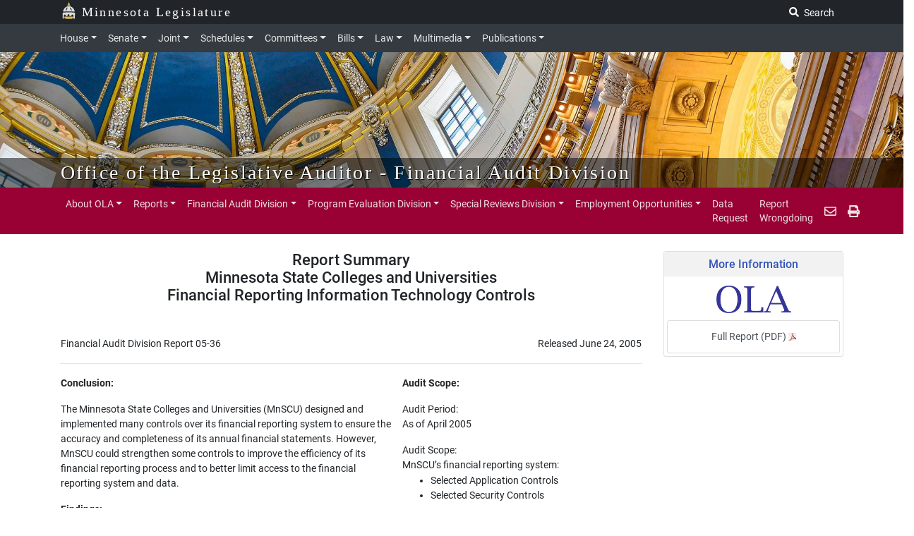

--- FILE ---
content_type: text/html; charset=UTF-8
request_url: https://www.auditor.leg.state.mn.us/fad/2005/fad05-36.htm
body_size: 8443
content:

<!DOCTYPE html>
<html lang="en">
<head>
    <title>Minnesota State Colleges and Universities</title>
    <!-- Required meta tags always come first -->
<meta charset="utf-8">
<meta content="width=device-width, initial-scale=1, shrink-to-fit=no" name="viewport">
<meta content="ie=edge" http-equiv="x-ua-compatible">
<!-- ==================================================
INSTRUCTIONS:


================================================== -->

<link href="/assets/js/jquery-ui-1.12.1.custom/jquery-ui.min.css" rel="stylesheet">
<!-- LNET compiled SASS -->
<link href="/css/app.css" rel="stylesheet">
<link href="/css/ola2.css" rel="stylesheet">
<link href="https://cdnjs.cloudflare.com/ajax/libs/font-awesome/6.5.1/css/all.min.css" rel="stylesheet">
<!-- jQuery needs to load before Bootstrap JS. -->
<script src="https://code.jquery.com/jquery-3.2.1.min.js"></script>
<script src="/assets/js/getParameterByName.js"></script>
<script src="/assets/js/calendar.js"></script>
<script src="/assets/js/navbarhelper.js"></script>
<script src="/assets/js/bootstrapWindowHelper.js"></script>
<script defer src="https://use.fontawesome.com/releases/v5.6.1/js/all.js" integrity="sha384-R5JkiUweZpJjELPWqttAYmYM1P3SNEJRM6ecTQF05pFFtxmCO+Y1CiUhvuDzgSVZ" crossorigin="anonymous"></script>
</head>  
<body class="joint"> <!-- closing tag in footer -->

    <!--skip nav for accessibility-->
    <a href="#legContainerMain" class="skip-navigation">Skip to main content</a>
    <a href="#legSubNav" class="skip-navigation">Skip to office menu</a>
    <a href="#legFooter" class="skip-navigation">Skip to footer</a>

    <div class="container-fluid"> <!-- closing tag in footer -->

        <div class="leg-brand-container bg-darkgray py-1 pl-0">
            <div class="container pl-0 pl-md-3 d-print-none">
                <img src="/images/capitol2.svg" alt="3 golden objects" height="24px" style="margin-top:-8px;opacity:0.95">
                <a id="ctl00_HyperLink1" class="leg-brand-text text-white pl-1" href="https://www.leg.mn.gov/">Minnesota Legislature</a>

                <form class="form-inline float-right ml-auto d-none d-md-block p-0">
                    <!--    <a href="https://www.leg.mn.gov/search.aspx"  class="text-white js-search-adv mr-1 text-nowrap  btn btn-darkgray btn-sm"  style="display: none;">Advanced Search</a> -->
                    <label class="sr-only" for="main-search">Search Legislature</label>
                    <input class="form-control form-control-sm align-top mr-2 js-search" id="main-search" name="search"  style="display: none;" placeholder="Search..." type="text">
                    <button class="js-search-btn btn btn-darkgray btn-sm"><i class="fas fa-search"></i><span class="p-1"> Search </span></button>
                </form>
            </div>
        </div>
    </div>

    <!-- We can change *-dark to *-house, *-senate, *-joint and add that color to variables -->
    <nav class="navbar navbar-dark bg-dark navbar-expand-lg px-0 py-1 d-block d-print-none">
        <div class="container">
            <div class="w-100 px-auto">
                <div class="col-12 position-static pl-sm-0 pl-md-3 pl-lg-0">
                    <button aria-controls="navbarNav" aria-expanded="false" aria-label="Toggle navigation" class="navbar-toggler" data-target="#top-nav" data-toggle="collapse" type="button"><span class="navbar-toggler-icon"></span></button>
                    <span class="d-lg-none pl-1 text-white leg-menu-text" data-toggle="collapse" data-target="#top-nav"> Menu</span>

                    <div class="collapse navbar-collapse py-0" id="top-nav">
                        <ul class="navbar-nav mt-2 mt-lg-0 px-2 pl-lg-0">
                            <li class="nav-item">
                                <a aria-controls="houseExternalContent" aria-expanded="false" class="nav-link dropdown-toggle pl-0" data-parent="#top-nav" data-toggle="collapse" href="#houseExternalContent">House</a>
                            </li>
                            <div class="dropdown collapse navbar-nav-collapse" id="houseExternalContent">
                                <div class="bg-dark">
                                    <div class="container px-3">
                                        <div class="row">
                                            <div class="col nav-header"><a href="https://www.house.leg.state.mn.us/">Minnesota House of Representatives</a></div>
                                        </div>
                                        <hr class="my-1 bg-secondary">
                                        <div class="row">
                                            <div class="col-12 col-sm-6 col-md-3">
                                                <!-- <h2 class="text-white">Minnesota House of Representatives</h2> -->
                                                <dl>
                                                    <dt class="text-white">House Members and Staff</dt>
                                                    <dd><a href="https://www.house.leg.state.mn.us/members/list">House Members</a></dd>
                                                    <dd><a href="https://www.house.leg.state.mn.us/members/leadership">Leadership</a></dd>
                                                    <dd><a href="https://www.house.leg.state.mn.us/hinfo/staff.asp">Staff</a></dd>
                                                    <dd><a href="https://www.house.leg.state.mn.us/has/employment.asp">Employment</a></dd>

                                                    <dd><a href="https://www.gis.lcc.mn.gov/iMaps/districts/">Who Represents Me?</a></dd>
                                                </dl>
                                            </div>
                                            <div class="col-12 col-sm-6 col-md-3">
                                                <dl>
                                                    <dt class="text-white">Committees</dt>
                                                    <dd><a href="https://www.house.leg.state.mn.us/committees">Committee List</a></dd>
                                                    <dd><a href="https://www.house.leg.state.mn.us/hinfo/leginfo/comroster.pdf">Committee Roster</a></dd>
                                                    <dd><a href="https://www.house.leg.state.mn.us/hinfo/scheduleall.asp">Upcoming Meetings</a></dd>
                                                    <dd><a href="https://www.house.leg.state.mn.us/hinfo/comgrid.pdf">Standing Committee Schedule</a></dd>
                                                    <dd><a href="https://www.house.leg.state.mn.us/Committees/minutes/list">Minutes</a></dd>
                                                    <dd><a href="https://www.leg.mn.gov/leg/deadlines">Committee Deadlines</a></dd>
                                                </dl>
                                            </div>
                                            <div class="col-12 col-sm-6 col-md-3 ">
                                                <dl>
                                                    <dt class="text-white">Offices</dt>
                                                    <dd><a href="https://www.house.leg.state.mn.us/cco/cco.asp">Chief Clerk</a></dd>
                                                    <dd><a href="https://www.house.leg.state.mn.us/fiscal/fahome.asp">Fiscal Analysis</a></dd>
                                                    <dd><a href="https://www.house.leg.state.mn.us/hrd/hrd.aspx">House Research</a></dd>
                                                    <dd><a href="https://www.house.leg.state.mn.us/hinfo/hinfo.asp">Public Information</a></dd>
                                                    <dd><a href="https://www.house.leg.state.mn.us/sergeant/sergeant.asp">Sergeant-at-Arms</a></dd>
                                                    <dd><a href="https://www.house.leg.state.mn.us/caucuses.asp">Caucuses - DFL/GOP</a></dd>
                                                </dl>
                                            </div>
                                            <div class="col-12 col-sm-6 col-md-3">
                                                <dl>
                                                    <dt class="text-white">Other Information</dt>
                                                    <dd><a href="https://www.house.leg.state.mn.us/cco/journals/journl.htm">House Journal</a></dd>
                                                    <dd><a href="https://www.house.leg.state.mn.us/cco/rules/permrule/permrule.asp">House Rules</a></dd>
                                                    <dd><a href="https://www.house.leg.state.mn.us/cco/rules/jtrule/jtrule.asp">Joint Rules</a></dd>
                                                    <dd><a href="https://www.house.leg.state.mn.us/sergeant/education.asp">Educational Programs</a></dd>
                                                    <dd><a href="https://www.house.leg.state.mn.us/members/pronunciation">Pronunciation Guide</a></dd>
                                                    <dd><a href="https://www.house.leg.state.mn.us/members/meminfo.xls">Address Spreadsheet</a></dd>
                                                </dl>
                                            </div>
                                        </div>
                                    </div>
                                </div>
                            </div>

                            <li class="nav-item">
                                <a aria-controls="senateExternalContent" aria-expanded="false" class="nav-link dropdown-toggle" data-parent="#top-nav" data-toggle="collapse" href="#senateExternalContent">Senate</a>
                            </li>
                            <div class="dropdown collapse navbar-nav-collapse" id="senateExternalContent">
                                <div class="bg-dark">
                                    <div class="container px-3">
                                        <div class="row">
                                            <div class="col nav-header"><a href="https://www.senate.mn/">Minnesota Senate</a></div>
                                        </div>
                                        <hr class="my-1 bg-secondary">
                                        <div class="row">
                                            <div class="col-12 col-sm-6 col-md-3">
                                                <!-- <h2 class="text-white">Minnesota House of Representatives</h2> -->
                                                <dl>
                                                    <dt class="text-white">Senators and Staff</dt>
                                                    <dd><a href="https://www.senate.mn/members?id=alphabetical">Senators</a></dd>
                                                    <dd><a href="https://www.senate.mn/members?id=leadership">Leadership</a></dd>
                                                    <dd><a href="https://www.senate.mn/employees/index.html">Staff</a></dd>
                                                    <dd><a href="https://minnesota-senate.breezy.hr/">Employment</a></dd>
                                                    <dd><a href="https://www.gis.lcc.mn.gov/iMaps/districts/">Who Represents Me?</a></dd>
                                                    <!-- <dd class="text-muted">Employment</dd> -->
                                                </dl>
                                            </div>
                                            <div class="col-12 col-sm-6 col-md-3">
                                                <dl>
                                                    <dt class="text-white">Committees</dt>
                                                    <dd><a href="https://www.senate.mn/committees/">Committee List</a></dd>
                                                    <dd><a href="https://www.senate.mn/committees/display_pdf_cmte_roster.php">Committee Roster</a></dd>
                                                    <dd><a href="https://www.senate.mn/schedule/senate/upcoming-all">Upcoming Meetings</a></dd>
                                                    <dd><a href="https://www.senate.mn/committees/cmte_meeting_schedule.html">Standing Committee Schedule</a></dd>
                                                    <dd><a href="https://www.leg.mn.gov/leg/deadlines">Committee Deadlines</a></dd>
                                                </dl>
                                            </div>
                                            <div class="col-12 col-sm-6 col-md-3">
                                                <dl>
                                                    <dt class="text-white">Offices</dt>
                                                    <dd><a href="https://www.senate.mn/departments/secretary/index.html">Secretary of the Senate</a></dd>
                                                    <!-- <dd><a href="https://www.senate.mn/departments/scrfa/index.html">Senate Counsel, Research &amp; Fiscal Analysis</a></dd> -->
                                                    <dd><a href="https://www.senate.mn/scrfa/home">Senate Counsel, Research &amp; Fiscal Analysis</a></dd>
                                                    <dd><a href="https://www.senate.mn/caucus/index.html">Caucuses - DFL/GOP</a></dd>
                                                </dl>
                                            </div>
                                            <div class="col-12 col-sm-6 col-md-3">
                                                <dl>
                                                    <dt class="text-white">Other Information</dt>
                                                    <dd><a href="https://www.senate.mn/journals/journal_list.html">Senate Journal</a></dd>
                                                    <dd><a href="https://www.senate.mn/rules/rules_senate.html">Senate Rules</a></dd>
                                                    <!-- <dd><a href="https://www.senate.mn/rules/rules_joint.html">Joint Rules</a></dd> -->
                                                    <dd><a href="https://www.senate.mn/rules/rules_joint.php">Joint Rules</a></dd>
                                                    <dd><a href="https://www.senate.mn/departments/secretary/info/interns/index.html">Educational Programs</a></dd>
                                                    <dd><a href="https://www.senate.mn/members/member_labels_page.html">Address Labels</a></dd>
                                                    <dd><a href="https://www.senate.mn/subscription/">Subscriptions</a></dd>

                                                </dl>
                                            </div>
                                        </div>
                                    </div>
                                </div>
                            </div>

                            <li class="nav-item">
                                <a aria-controls="jointExternalContent" aria-expanded="false" class="nav-link dropdown-toggle" data-parent="#top-nav" data-toggle="collapse" href="#jointExternalContent">Joint</a>
                            </li>
                            <div class="dropdown collapse navbar-nav-collapse" id="jointExternalContent">
                                <div class="bg-dark">
                                    <div class="container px-3">
                                        <div class="row">
                                            <div class="col nav-header"><a href="https://www.commissions.leg.state.mn.us/">Joint Departments, Offices, and Commissions</a></div>
                                        </div>
                                        <hr class="my-1 bg-secondary">
                                        <div class="row">
                                            <!-- <div class="col"></div> -->
                                            <div class="col-12 col-sm-4">
                                                <!-- <h2 class="text-white">Minnesota House of Representatives</h2> -->
                                                <dl>
                                                    <dt class="text-white">Joint Legislative Offices</dt>
                                                    <dd><a href="https://www.revisor.mn.gov/">Revisor of Statutes</a></dd>
                                                    <dd><a href="https://www.lrl.mn.gov/">Legislative Reference Library</a></dd>
                                                    <dd><a href="https://www.auditor.leg.state.mn.us/">Office of the Legislative Auditor</a></dd>
                                                    <dd><a href="https://www.lbo.mn.gov/">Legislative Budget Office</a></dd>
                                                </dl>
                                            </div>
                                            <div class="col-12 col-sm-4">
                                                <dl  class="mb-0">
                                                    <dt class="text-white">Commissions</dt>
                                                    <dd><a href="https://www.lcc.mn.gov/">Legislative Coordinating Commission (LCC)</a></dd>
                                                    <dd><a href="https://www.lccmr.mn.gov/">Legislative-Citizen Commission on MN Resources (LCCMR)</a></dd>

                                                </dl>
                                            </div>
                                            <div class="col-12 col-sm-4">
                                                <dl>

                                                    <dd class="mt-md-4"><a href="https://www.lcpr.mn.gov/">Legislative Commission on Pensions &amp; Retirement (LCPR)</a></dd>
                                                    <dd><a href="https://www.lsohc.mn.gov/">Lessard-Sams Outdoor Heritage Council</a></dd>
                                                    <dd><a href="https://www.legacy.mn.gov/">Legacy Amendment</a></dd>
                                                    <dd><a href="https://www.commissions.leg.state.mn.us/">More...</a></dd>
                                                </dl>
                                            </div>
                                        </div>
                                    </div>
                                </div>
                            </div>

                            <li class="nav-item">
                                <a aria-controls="schedulesExternalContent" aria-expanded="false" class="nav-link dropdown-toggle" data-parent="#top-nav" data-toggle="collapse" href="#schedulesExternalContent">Schedules</a>
                            </li>
                            <div class="dropdown collapse navbar-nav-collapse" id="schedulesExternalContent">
                                <div class="bg-dark">
                                    <div class="container px-3">
                                        <div class="row">
                                            <div class="col nav-header"><a href="https://www.leg.mn.gov/leg/schedules">Schedules, Calendars, and Legislative Business</a></div>
                                        </div>
                                        <hr class="my-1 bg-secondary">
                                        <div class="row">

                                            <div class="col-12 col-sm-4">
                                                <!-- <h2 class="text-white">Minnesota House of Representatives</h2> -->
                                                <dl>
                                                    <dt class="text-white">House</dt>
                                                    <dd><a href="https://www.house.leg.state.mn.us/hinfo/hinfosched.asp">House Schedules</a></dd>
                                                    <dd><a href="https://www.house.leg.state.mn.us/cco/orders/orders.htm">Order of Business</a></dd>
                                                    <dd><a href="https://www.house.leg.state.mn.us/cco/calendar.asp">Calendar for the Day</a></dd>
                                                    <dd><a href="https://www.house.leg.state.mn.us/cco/calendarsup.asp">Supplemental Calendar for the Day</a></dd>
                                                    <dd><a href="https://www.house.leg.state.mn.us/cco/fiscal.asp">Fiscal Calendar</a></dd>
                                                </dl>
                                            </div>
                                            <div class="col-12 col-sm-4">
                                                <dl>
                                                    <dt class="text-white">Senate</dt>
                                                    <dd><a href="https://www.senate.mn/schedule/senate/upcoming-all">Senate Schedules</a></dd>
                                                    <dd><a href="https://www.senate.mn/orders/index.html">Order of Business</a></dd>
                                                    <dd><a href="https://www.senate.mn/orders/calendar.html">Senate Calendar</a></dd>
                                                    <dd><a href="https://www.senate.mn/orders/go.html">General Orders of the Day</a></dd>
                                                </dl>
                                            </div>
                                            <div class="col-12 col-sm-4">
                                                <dl>
                                                    <dt class="text-white">Joint</dt>
                                                    <!-- <dd><a href="https://www.leg.mn.gov/calendarday">Combined Upcoming Meetings</a></dd> -->
                                                    <dd><a href="https://www.leg.mn.gov/cal?type=all">Combined Upcoming Meetings</a></dd>
                                                    <dd><a href="https://www.house.leg.state.mn.us/htv/htv.asp">Broadcast TV Schedule</a></dd>
                                                    <dd><a href="https://www.leg.mn.gov/leg/deadlines">Committee Deadlines</a></dd>
                                                </dl>
                                            </div>
                                        </div>
                                    </div>
                                </div>
                            </div>

                            <li class="nav-item">
                                <a aria-controls="committeesExternalContent" aria-expanded="false" class="nav-link dropdown-toggle" data-parent="#top-nav" data-toggle="collapse" href="#committeesExternalContent">Committees</a>
                            </li>
                            <div class="dropdown collapse navbar-nav-collapse" id="committeesExternalContent">
                                <div class="bg-dark">
                                    <div class="container px-3">
                                        <div class="row">
                                            <div class="col nav-header"><a href="https://www.leg.mn.gov/leg/committees">Legislative Committees</a></div>
                                        </div>
                                        <hr class="my-1 bg-secondary">
                                        <div class="row">
                                            <div class="col-12 col-sm-4">
                                                <!-- <h2 class="text-white">Minnesota House of Representatives</h2> -->
                                                <dl>
                                                    <dt class="text-white">House</dt>
                                                    <dd>
                                                        <a href="https://www.house.leg.state.mn.us/committees">Committee List</a>
                                                    </dd>
                                                    <dd>
                                                        <a href="https://www.house.leg.state.mn.us/hinfo/leginfo/comroster.pdf">Committee Roster</a>
                                                    </dd>
                                                    <dd>
                                                        <a href="https://www.house.leg.state.mn.us/hinfo/scheduleall.asp">Upcoming Meetings</a>
                                                    </dd>
                                                    <dd>
                                                        <a href="https://www.house.leg.state.mn.us/hinfo/comgrid.pdf">Standing Committee Schedule</a>
                                                    </dd>
                                                    <dd>
                                                        <a href="https://www.house.leg.state.mn.us/Committees/minutes/list">Minutes</a>
                                                    </dd>
                                                </dl>
                                            </div>
                                            <div class="col-12 col-sm-4">
                                                <dl>
                                                    <dt class="text-white">Senate</dt>
                                                    <dd>
                                                        <a href="https://www.senate.mn/committees/">Committee List</a>
                                                    </dd>
                                                    <dd>
                                                        <a href="https://www.senate.mn/committees/2019-2020/info/comlegal.pdf">Committee Roster</a>
                                                    </dd>
                                                    <dd>
                                                        <a href="https://www.leg.mn.gov/cal?type=all">Upcoming Meetings</a>
                                                    </dd>
                                                    <dd>
                                                        <a href="https://www.senate.mn/committees/cmte_meeting_schedule.html">Standing Committee Schedule</a>
                                                    </dd>
                                                </dl>
                                            </div>
                                            <div class="col-12 col-sm-4">
                                                <dl>
                                                    <dt class="text-white">Joint</dt>
                                                    <dd>
                                                        <a href="https://www.commissions.leg.state.mn.us/">Joint Committees &amp; Task Forces</a>
                                                    </dd>
                                                    <dd>
                                                        <a href="https://www.leg.mn.gov/leg/deadlines">Committee Deadlines</a>
                                                    </dd>
                                                    <dd>
                                                        <a href="https://www.leg.mn.gov/leg/cc/">Bills In Conference Committee</a>
                                                    </dd>
                                                    <dd>
                                                        <a href="https://www.revisor.mn.gov/side_by_sides/">Side by Side Comparisons</a>
                                                    </dd>
                                                </dl>
                                            </div>
                                        </div>
                                    </div>
                                </div>
                            </div>

                            <li class="nav-item">
                                <a aria-controls="billsExternalContent" aria-expanded="false" class="nav-link dropdown-toggle" data-parent="#top-nav" data-toggle="collapse" href="#billsExternalContent">Bills</a>
                            </li>
                            <div class="dropdown collapse navbar-nav-collapse" id="billsExternalContent">
                                <div class="bg-dark">
                                    <div class="container px-3">
                                        <div class="row">
                                            <div class="col nav-header"><a href="https://www.leg.mn.gov/leg/legis">Bills</a></div>
                                        </div>
                                        <hr class="my-1 bg-secondary">
                                        <div class="row">
                                            <div class="col-12 col-sm-4">
                                                <!-- <h2 class="text-white">Minnesota House of Representatives</h2> -->
                                                <dl>
                                                    <dt class="text-white">House</dt>
                                                    <dd><a href="https://www.revisor.mn.gov/bills/status_search.php?body=House">Bill Search &amp; Status (House)</a></dd>
                                                    <dd><a href="https://www.house.leg.state.mn.us/cco/introductions.asp">Bill Introductions</a></dd>
                                                    <dd class="text-white">Summaries: <a href="https://www.house.leg.state.mn.us/hrd/billsum.aspx">Bill</a> | <a href="https://www.house.leg.state.mn.us/hrd/actsum.aspx">Act</a></dd>
                                                    <dd><a href="https://www.house.leg.state.mn.us/fiscal/tracking.asp">Fiscal Tracking Sheets</a></dd>
                                                </dl>
                                            </div>
                                            <div class="col-12 col-sm-4">
                                                <dl>
                                                    <dt class="text-white">Senate</dt>
                                                    <dd><a href="https://www.revisor.mn.gov/bills/status_search.php?body=Senate">Bill Search &amp; Status (Senate)</a></dd>
                                                    <dd><a href="https://www.senate.mn/orders/intros/intro_list_from_db.html">Bill Introductions</a></dd>
                                                    <dd class="text-white">Summaries: <a href="https://www.senate.mn/summaries/bill/">Bill</a> |
                                                        <a href="https://www.senate.mn/departments/scr/billsumm/act_summaries.html">Act</a></dd>
                                                    <dd><a href="https://www.senate.mn/departments/fiscalpol/tracking/index.php">Fiscal Tracking Sheets</a></dd>
                                                </dl>
                                            </div>
                                            <div class="col-12 col-sm-4">
                                                <dl>
                                                    <dt class="text-white">Joint</dt>
                                                    <dd><a href="https://www.leg.mn.gov/leg/legis">Bill Search &amp; Status</a></dd>
                                                    <dd><a href="https://www.house.leg.state.mn.us/leg/billsublogin.asp">MyBills</a></dd>
                                                    <dd><a href="https://www.revisor.mn.gov/side_by_sides/">Side by Side Comparisons</a></dd>
                                                    <dd><a href="https://www.leg.mn.gov/leg/cc/">Bills In Conference Committee</a></dd>
                                                    <dd><a href="https://www.lrl.mn.gov/vetoes/vetodetails">Vetoes</a></dd>
                                                    <dd><a href="https://www.revisor.mn.gov/laws/current/">Current Session Laws</a></dd>
                                                </dl>
                                            </div>
                                        </div>
                                    </div>
                                </div>
                            </div>

                            <li class="nav-item">
                                <a aria-controls="lawExternalContent" aria-expanded="false" class="nav-link dropdown-toggle" data-parent="#top-nav" data-toggle="collapse" href="#lawExternalContent">Law</a>
                            </li>
                            <div class="dropdown collapse navbar-nav-collapse" id="lawExternalContent">
                                <div class="bg-dark">
                                    <div class="container px-3">
                                        <div class="row">
                                            <div class="col nav-header"><a href="https://www.revisor.mn.gov/pubs/">Statutes, Laws, and Rules</a></div>
                                        </div>
                                        <hr class="my-1 bg-secondary">
                                        <div class="row">
                                            <div class="col-12 col-sm-6 col-md-3">
                                                <!-- <h2 class="text-white">Minnesota House of Representatives</h2> -->
                                                <dl>
                                                    <dt class="text-white">Statutes</dt>

                                                    <dd><a href="https://www.revisor.mn.gov/search/?search=all&amp;stat=1&amp;laws=1&amp;rule=1&amp;court=1">Keyword Search</a>
                                                    </dd>
                                                    <dd><a href="https://www.revisor.mn.gov/statutes/">Current Statutes</a>
                                                    </dd>
                                                    <dd><a href="https://www.revisor.mn.gov/index/statute/">Statutes by Topic (Index)</a>
                                                    </dd>
                                                    <dd><a href="https://www.revisor.mn.gov/statutes/archive">Statutes Archive</a>
                                                    </dd>
                                                </dl>
                                            </div>
                                            <div class="col-12 col-sm-6 col-md-3">
                                                <dl>
                                                    <dt class="text-white">Session Laws</dt>
                                                    <dd><a href="https://www.revisor.mn.gov/search/?search=all&amp;stat=0&amp;laws=1&amp;rule=0&amp;court=0">Keyword Search</a></dd>
                                                    <dd><a href="https://www.revisor.mn.gov/laws/current/">Current Session Laws</a></dd>
                                                    <dd><a href="https://www.revisor.mn.gov/index/laws/">Session Laws by Topic (Index)</a></dd>
                                                    <dd><a href="https://www.revisor.mn.gov/laws/">Session Laws Archive</a></dd>
                                                    <dd><a href="https://www.revisor.mn.gov/laws/table1/">Session Laws Changed (Table 1)</a></dd>
                                                    <dd><a href="https://www.revisor.mn.gov/statutes/table2">Statutes Changed (Table 2)</a></dd>
                                                </dl>
                                            </div>
                                            <div class="col-12 col-sm-6 col-md-3">
                                                <dl>
                                                    <dt class="text-white">Administrative Rules</dt>
                                                    <dd><a href="https://www.revisor.mn.gov/search/?search=all&amp;stat=0&amp;laws=0&amp;rule=1&amp;court=0">Keyword Search</a></dd>
                                                    <dd><a href="https://www.revisor.mn.gov/rules/">Current Rules</a></dd>
                                                    <dd><a href="https://www.revisor.mn.gov/index/rule/">Rules by Topic (Index)</a></dd>
                                                    <dd><a href="https://www.revisor.mn.gov/rules/archive/">Rules Archive</a></dd>
                                                    <dd><a href="https://www.revisor.mn.gov/rules/status/">Minnesota Rule Status</a></dd>
                                                    <dd><a href="https://www.revisor.mn.gov/state_register/">State Register</a></dd>
                                                </dl>
                                            </div>
                                            <div class="col-12 col-sm-6 col-md-3">
                                                <dl>
                                                    <dt class="text-white">Other Legal Materials</dt>
                                                    <dd><a href="https://www.revisor.mn.gov/constitution/">Minnesota Constitution</a></dd>
                                                    <dd><a href="https://www.lrl.mn.gov/mngov/constitutionalamendments">State Constitutional Amendments</a></dd>
                                                    <dd><a href="https://www.revisor.mn.gov/court_rules/">Court Rules</a></dd>
                                                </dl>
                                            </div>
                                        </div>
                                    </div>
                                </div>
                            </div>

                            <li class="nav-item">
                                <a aria-controls="multimediaExternalContent" aria-expanded="false" class="nav-link dropdown-toggle" data-parent="#top-nav" data-toggle="collapse" href="#multimediaExternalContent">Multimedia</a>
                            </li>
                            <div class="dropdown collapse navbar-nav-collapse" id="multimediaExternalContent">
                                <div class="bg-dark">
                                    <div class="container px-3">
                                        <div class="row">
                                            <div class="col nav-header"><a href="https://www.leg.mn.gov/leg/multimedia">Multimedia — Audio, Video, Broadcast TV, News, & Photos</a></div>
                                        </div>
                                        <hr class="my-1 bg-secondary">
                                        <div class="row">
                                            <div class="col-12 col-sm-4">
                                                <!-- <h2 class="text-white">Minnesota House of Representatives</h2> -->
                                                <dl>
                                                    <dt class="text-white">House</dt>
                                                    <dd><a href="https://www.house.leg.state.mn.us/live/1">Live Video</a> <span class="text-white">/</span> <a href="https://www.leg.mn.gov/leg/multimedia">Audio</a></dd>
                                                    <dd><a href="https://www.house.leg.state.mn.us/htv/schedule.asp">Webcast Schedule</a></dd>
                                                    <dd><a href="https://www.house.leg.state.mn.us/audio/default.asp">Audio &amp; Video Archives</a></dd>
                                                    <!-- <dd><a href="https://www.house.leg.state.mn.us/hinfo/sdaily.asp">Session Daily</a></dd> -->
                                                    <dd><a href="https://www.house.leg.state.mn.us/sessiondaily">Session Daily</a></dd>
                                                    <dd><a href="https://www.house.leg.state.mn.us/hinfo/images.asp">Photos</a></dd>
                                                </dl>
                                            </div>
                                            <div class="col-12 col-sm-4">
                                                <dl>
                                                    <dt class="text-white">Senate</dt>
                                                    <dd><a href=https://www.youtube.com/MnSenateMedia>Live Video</a> <span class="text-white">/</span> <a href=https://www.senate.mn/media/media_coming_up.php#live-audio>Audio</a></dd>
                                                    <dd><a href=https://www.senate.mn/media/media_coming_up.html>Webcast Schedule</a></dd>
                                                    <dd><a href=https://www.lrl.mn.gov/media/>Audio & Video Archives</a></dd>
                                                    <dd><a href=https://www.senate.mn/media/index.php>Senate Media Services</a></dd>
                                                    <dd><a href=https://www.senate.mn/media-gallery/>Photos</a></dd>
                                                </dl>
                                            </div>
                                            <div class="col-12 col-sm-4">
                                                <dl>
                                                    <dt class="text-white">Other Multimedia</dt>
                                                    <dd><a href="https://www.leg.mn.gov/leg/multimedia">Combined Media Page</a></dd>
                                                    <dd><a href="https://www.lrl.mn.gov/media">Legislative Media Archive</a></dd>
                                                    <dd><a href="https://www.house.leg.state.mn.us/htv/htv.asp">Broadcast TV Schedule</a></dd>
                                                    <dd><a href="https://www.commissions.leg.state.mn.us/meetings-all.htm">Commission Audio/Video</a></dd>
                                                </dl>
                                            </div>
                                        </div>
                                    </div>
                                </div>
                            </div>

                            <li class="nav-item">
                                <a aria-controls="publicationsExternalContent" aria-expanded="false" class="nav-link dropdown-toggle" data-parent="#top-nav" data-toggle="collapse" href="#publicationsExternalContent">Publications</a>
                            </li>
                            <div class="dropdown collapse navbar-nav-collapse" id="publicationsExternalContent">
                                <div class="bg-dark">
                                    <div class="container px-3">
                                        <div class="row">
                                            <div class="col nav-header"><a href="https://www.leg.mn.gov/leg/publicat">Legislative Research, Reports & Information</a></div>
                                        </div>
                                        <hr class="my-1 bg-secondary">
                                        <div class="row">
                                            <div class="col-12 col-sm-6 col-md-3">
                                                <!-- <h2 class="text-white">Minnesota House of Representatives</h2> -->
                                                <dl>
                                                    <dt class="text-white">Office Research &amp; Reports</dt>
                                                    <dd><a href="https://www.house.leg.state.mn.us/fiscal/fahome.asp">House Fiscal Analysis</a></dd>
                                                    <dd><a href="https://www.house.leg.state.mn.us/hrd/publications.aspx">House Research</a></dd>
                                                    <dd><a href="https://www.senate.mn/scrfa/publications/">Senate Counsel Publications</a></dd>
                                                    <dd><a href="https://www.auditor.leg.state.mn.us/allreports.htm">Legislative Auditor</a></dd>
                                                    <dd><a href="https://www.revisor.mn.gov/office/publications">Revisor Publications</a></dd>
                                                    <dd><a href="https://www.lrl.mn.gov/">Legislative Reference Library</a></dd>
                                                </dl>
                                            </div>
                                            <div class="col-12 col-sm-6 col-md-3">
                                                <dl>
                                                    <dt class="text-white">News</dt>
                                                    <dd><a href="https://www.house.leg.state.mn.us/hinfo/sdaily.asp">House Session Daily</a></dd>
                                                    <dd><a href="https://www.senate.mn/media/index.html">Senate Media Services</a></dd>
                                                    <dd><a href="https://www.house.leg.state.mn.us/hinfo/leginfo/memroster.pdf">Legislators Roster</a></dd>
                                                    <dd><a href="https://www.house.mn/hinfo/leginfo/elecdir.htm">Election Directory</a></dd>
                                                    <dd><a href="https://www.senate.mn/publications/">Senate Information</a></dd>

                                                </dl>
                                            </div>
                                            <div class="col-12 col-sm-6 col-md-3">
                                                <dl>
                                                    <dt class="text-white">Legislative History</dt>
                                                    <dd><a href="https://www.lrl.mn.gov/leg/history/histstep">Legislative History Guide</a></dd>
                                                    <dd><a href="https://www.lrl.mn.gov/legdb/">Legislators Past &amp; Present</a></dd>
                                                    <dd><a href="https://www.house.leg.state.mn.us/cco/journals/journl.htm">House Journal</a></dd>
                                                    <dd><a href="https://www.senate.mn/journals/journal_list.html">Senate Journal</a></dd>
                                                    <dd><a href="https://www.lrl.mn.gov/timecapsule/">Legislative Time Capsule</a></dd>
                                                    <dd><a href="https://www.lrl.mn.gov/vetoes/vetoes">Vetoes</a></dd>
                                                </dl>
                                            </div>
                                            <div class="col-12 col-sm-6 col-md-3">
                                                <dl>
                                                    <dt class="text-white">Notable Documents</dt>
                                                    <dd><a href="https://www.senate.mn/departments/scr/report/index.html">Fiscal Review</a></dd>
                                                    <dd><a href="https://www.lrl.mn.gov/guides/">Minnesota Issues Guides</a></dd>
                                                    <dd><a href="https://www.house.leg.state.mn.us/newlaws/">New Laws</a></dd>
                                                    <dd><a href="https://www.lrl.mn.gov/booksreports">Books &amp; reports</a></dd>
                                                </dl>
                                            </div>
                                        </div>
                                    </div>
                                </div>
                            </div>
                        </ul>                       
                    </div>
                </div>
            </div>
        </div>
    </nav>
    <div class="leg-banner img-senate  d-print-none">
        <div class="position-relative h-100">
            <div class="leg-title-container pl-0">
                <div class="container pl-sm-0 pl-md-3">
                   
                   <a class="leg-title-text text-white" href="/" id="leg-title-text" style="">Office of the Legislative Auditor - Financial Audit Division</a><br>

                </div>
            </div>
        </div>
    </div>
    <h1 class="d-none d-print-block text-center" href="/" id="leg-title-text" style="">Office of the Legislative Auditor - Financial Audit Division</h1>
    <nav id="legSubNav" class="navbar navbar-expand-md navbar-joint bg-joint  d-print-none">
    <div class="container">
        <div class="d-block ml-0">
            <button aria-controls="navbarNav" aria-expanded="false" aria-label="Toggle navigation" class="navbar-toggler" data-target="#navbarNav" data-toggle="collapse" type="button"><span class="navbar-toggler-icon"></span></button>
            <span class="d-md-none pl-1 text-white" data-toggle="collapse" data-target="#navbarNav">OLA Menu</span>
        </div>
        <div class="collapse navbar-collapse" id="navbarNav">
            <ul class="navbar-nav px-2 px-md-0">
                <li class="nav-item dropdown">
                    <a aria-expanded="false" aria-haspopup="true" class="nav-link dropdown-toggle" data-toggle="dropdown" href="#" id="aboutDropdown">About OLA</a>
                    <div aria-labelledby="reportsDropdown" class="dropdown-menu">
                        <a class="dropdown-item" href="/mission.htm">Mission</a>
                        <a class="dropdown-item" href="/g-hist.htm">History</a>
                        <a class="dropdown-item" href="/org.htm">Organization</a>
                        <a class="dropdown-item" href="/juris.htm">Jurisdiction</a>
                        <a class="dropdown-item" href="/statu.htm">Authority</a>
                        <a class="dropdown-item" href="/ext.htm">OLA Accountability</a>
                        <a class="dropdown-item" href="/olaprofile.htm">Overview</a>
                        <a class="dropdown-item" href="/lac.htm">Audit Commission</a>
                        <a class="dropdown-item" href="/olapolicies.htm">Audit Commission Policies</a>
                        <a class="dropdown-item" href="/minutes.htm">Audit Commission Minutes</a>
                    </div>
                </li>
                <li class="nav-item dropdown">
                    <a aria-expanded="false" aria-haspopup="true" class="nav-link dropdown-toggle" data-toggle="dropdown" href="#" id="reportsDropdown">Reports</a>
                    <div aria-labelledby="reportsDropdown" class="dropdown-menu">
                        <a class="dropdown-item" href="/fad/fadreports.htm">Financial Audit Reports</a>
                        <a class="dropdown-item" href="/ped/pedreports.htm">Program Evaluation Reports</a>
                        <a class="dropdown-item" href="/sreview/sreviewreports.htm">Special Review Reports</a>
                    </div>
                </li>

                <li class="nav-item dropdown">
                    <a aria-expanded="false" aria-haspopup="true" class="nav-link dropdown-toggle" data-toggle="dropdown" href="#" id="faDropdown">Financial Audit Division</a>
                    <div aria-labelledby="faDropdown" class="dropdown-menu">
                        <a class="dropdown-item" href="/fad/fadreports.htm">Reports</a>
                        <a class="dropdown-item" href="/fad/updates.htm">Performance Audit Updates</a>
                        <a class="dropdown-item" href="/fad/aipfad.htm">Works in Progress</a>
                        <a class="dropdown-item" href="/hotline.htm">Suggest an Audit</a>        
                        <a class="dropdown-item" href="/ext.htm">Peer Review Report</a>
                        <a class="dropdown-item" href="/fad/fadbgd.htm">Background</a>          
                    </div>
                </li>

                <li class="nav-item dropdown">
                    <a aria-expanded="false" aria-haspopup="true" class="nav-link dropdown-toggle" data-toggle="dropdown" href="#" id="peDropdown">Program Evaluation Division</a>
                    <div aria-labelledby="peDropdown" class="dropdown-menu">
                        <a class="dropdown-item" href="/ped/pedreports.htm">Reports</a>
                        <a class="dropdown-item" href="/reportfeedback.htm">Report Feedback</a>
                        <a class="dropdown-item" href="/ped/updates.htm">Evaluation Updates</a>
                        <a class="dropdown-item" href="/ped/ped4.htm">Works in Progress</a>
                        <a class="dropdown-item"  href="/ped/topsel2.htm">Topic Selection</a>
                        <a class="dropdown-item" href="/hotline2.htm">Suggest an Evaluation</a>    
                        <a class="dropdown-item"  href="/ped/guide.htm">Guide for Agencies</a>		
                        <a class="dropdown-item" href="/ped/resmeth.htm">Background</a>  
                    </div>
                </li>
                <li class="nav-item dropdown">
                    <a aria-expanded="false" aria-haspopup="true" class="nav-link dropdown-toggle" data-toggle="dropdown" href="#" id="srDropdown">Special Reviews Division</a>
                    <div aria-labelledby="srDropdown" class="dropdown-menu">
                        <a class="dropdown-item" href="/sreview/sreviewreports.htm">Reports</a>
                        <a class="dropdown-item" href="/sreview/aboutreviews.htm">About Special Reviews</a>
                        <a class="dropdown-item"  href="/sreview/works.htm">Works in Progress</a>
                    </div>
                </li>
                <li class="nav-item dropdown">
                    <a aria-expanded="false" aria-haspopup="true" class="nav-link dropdown-toggle" data-toggle="dropdown" href="#" id="empDropdown">Employment Opportunities</a>
                    <div aria-labelledby="empDropdown" class="dropdown-menu">
                        <a class="dropdown-item" href="/employ.htm">Employment Opportunities</a>
                        <a class="dropdown-item" href="/employ-student-worker.htm">Student Worker Opportunities</a>
                    </div>
                </li>
                <li class="nav-item">
                    <a class="nav-link" href="/access.htm">Data Request</a>
                </li>
                <li class="nav-item">
                    <a class="nav-link" href="/reporting.htm">Report Wrongdoing</a>
                </li>
            </ul>
            <ul class="navbar-nav ml-auto d-flex flex-row">
                <li class="nav-item" data-toggle="tooltip" data-placement="bottom" title="Email">
                    <a  aria-label="email staff" class="nav-link test" href="mailto:legislative.auditor@state.mn.us"><i class="far fa-lg fa-envelope"></i></a>
                </li>
                <li class="nav-item" data-toggle="tooltip" data-placement="bottom" title="Print">
                    <a  aria-label="print page pr-1" class="nav-link" href="javascript:window.print();"><i class="fas fa-lg fa-print"></i></a>
                </li>
            </ul>
        </div>
    </div>
</nav>      

<!-- BEDIN MAIN CONTENT SECTION -->       

  <div id="legContainerMain" class="container leg-content py-4"><!-- added -->
          <div class="row">

<div class="col-sm-12 col-md-10 col-lg-9">
      <h2 class="text-center">Report Summary<br />
        Minnesota State Colleges and Universities<br />
      Financial Reporting Information Technology Controls</h2>
<p>&nbsp;</p>
<table class="wide">
                     <tr>
                        <td class="align-top">Financial Audit Division Report 05-36</td>
          <td class="right">Released June 24, 2005</td>
        </tr>
      </table>
      <hr />
     
         <table class="wide">
                     <tr>
                        <td class="align-top"><p><strong>Conclusion:</strong>
              <p> The Minnesota State Colleges and Universities (MnSCU) designed and implemented many controls over its financial reporting system to ensure the accuracy and completeness of its annual financial statements. However, MnSCU could strengthen some controls to improve the efficiency of its financial reporting process and to better limit access to the financial reporting system and data. </p>
              <p><strong>Findings:</strong></p>
             <ul class="fadbul">
                <li>MnSCU did not have a formal process to verify the initial entry of data summarized from its main accounting system. </li>
                
                <li>MnSCU&rsquo;s financial reporting system lacked some automated edits to prevent certain data entry errors.</li>
                
                <li>MnSCU did not actively monitor its list of accounts for errors or inconsistencies.</li>
                
                <li>MnSCU lacked strong password controls for its financial reporting system.</li>
                
                <li>Some individuals had more access to data and system resources than was necessary.</li>
              </ul>
              <table class="border">
                <tr>
                  <td><em>The audit report contained 5 audit findings relating to internal control over MnSCU&rsquo;s financial reporting system. </em></td>
                </tr>
              </table></td>
            <td>&nbsp;&nbsp;  </td> <td class="align-top"><p><strong>Audit Scope:</strong>
              <p>Audit Period:<br />
              As of April 2005</p>
              Audit Scope: <br />
              MnSCU&rsquo;s financial reporting system:
             <ul class="fadsum">
                <li>Selected Application Controls</li>
                <li>Selected Security Controls </li>
              </ul>
              <hr />
              <strong>Background:</strong>
              <p>This information technology audit assessed the adequacy of specific controls in MnSCU&rsquo;s computerized financial reporting system. MnSCU implemented a financial reporting system to assist with preparing consolidated and individual financial reports for its colleges and universities.</p>
              <p>For the fiscal year ending June 30, 2004, MnSCU published a consolidated financial report for its 32 institutions. It also issued separate financial reports for 12 institutions. External audits of these financial reports resulted in unqualified audit opinions.</p></td>
          </tr>
        </table></div><!--SIDE BAR-->
          <div class="col-sm-12 col-md-2 col-lg-3"> <!-- right col -->
              <div class="card text-center calendar mb-3">
                  <h4 class="card-title text-senate bg-light p-2">More Information</h4>
                  <div class="card-body">
                      <div class="list-group mt-1">
                         <a class="list-group-item list-group-item-action" href="/fad/pdf/fad0536.pdf">Full Report (PDF) <img class="pdf" src="/images/pdf.png" alt="PDF Icon"></a>  </div>
                  </div>
              </div>
          </div>
          <!-- END SIDE BAR-->
   
    </div>   
    </div>
      <div id="legFooter" class="leg-footer d-print-none">
        <footer class="footer bg-light">
          <div class="container">
            <div class="row pt-3 px-4">            
             
             
               
              <div class="col-sm-6 col-md-3">
                <h5 class="title-widget text-left">General Contact</h5>
                <ul class="list-unstyled clear-margins">  
                  <!-- <li><a href="tel:651-296-4708"><i class="fa-solid fa-phone"></i> (651) 296-4708</a> or <a href="mailto:Legislative.Auditor@state.mn.us"><i class="fa-regular fa-envelope"></i> Email</a></li> -->
                  <li><a href="tel:651-296-4708">(651) 296-4708</a> or <a href="mailto:Legislative.Auditor@state.mn.us">Email</a></li>
					<!-- <li><a href="https://mn.gov/admin/about/contact-us/cob-location.jsp"><i class="fa-solid fa-map"></i> Map and Directions</a></li> -->
					<li><a href="https://mn.gov/admin/about/contact-us/cob-location.jsp">Map and Directions</a></li>
                    <li><a href="/webpol.htm">Website Policies</a></li>
                  <li class="mt-2"><a href="/stff.htm">Staff Contacts</a></li>
                  <li>&nbsp;</li>
                  <li>&nbsp;</li>                        
                </ul>
              </div>
              
              <div class="col-sm-6 col-md-3">
                <h5 class="title-widget">Get Connected</h5>
                <ul class="list-unstyled clear-margins">
                  <li><a href="/email.htm">Sign-up for Report Release Notifications</a></li>
                  
                   <li><a href="https://www.YouTube.com/channel/UCfJyhBZqT52JZCkoWmgtO8w"><i class="fa-brands fa-youtube"></i> YouTube Channel</a></li>
                   <li><a href="https://www.youtube.com/channel/UCfJyhBZqT52JZCkoWmgtO8w/live"><i class="fa-brands fa-square-youtube"></i> YouTube Live</a></li>
                  <!-- <li id="x-logo.svg" data-toggle="tooltip" data-placement="bottom" title="X (formerly Twitter")"><a href="https://twitter.com/MNLegAud" aria-label="X (formerly Twitter)">X (formerly Twitter)</a></li> -->
                  <li><a aria-label="MN Legislative Auditor X" title="X" data-placement="bottom" data-toggle="tooltip" href="https://twitter.com/MNLegAud"><i class="fa-brands fa-x-twitter"></i> @MNLegAud</a></li>
                  
                </ul>
				</div>
                 <div class="col-sm-6 col-md-3">
                <h5 class="title-widget text-left">Accessibility</h5>
                <ul  class="list-unstyled clear-margins">
                  <li>
                    <a href="/announce/Minnesota_Legislature_Digital_Accessibility_Policy.pdf">Minnesota Legislature Digital Accessibility Policy</a>
                  </li>
                 
                </ul>
              </div>
                
     
                
            </div>

          </div>
        </footer>  
     
        <div class="row">
          <div class="col-12 bg-dark">
            <div class="text-center text-light py-1 leg-subfooter d-print-inline">Office of the Legislative Auditor, Room 140, 658 Cedar St., St. Paul, MN 55155</div>
          </div>
        </div>
      
    </div> <!-- container.fluid (from top) -->
    <!-- Added information for printing -->
    <div class="text-center d-none d-print-block">Office of the Legislative Auditor, Room 140, 658 Cedar St., St. Paul, MN 55155 : legislative.auditor@state.mn.us or 651‑296‑4708</div>
   
    
    <script src="/assets/js/jquery-ui-1.12.1.custom/jquery-ui.min.js">
    </script> 
    <script src="https://cdnjs.cloudflare.com/ajax/libs/popper.js/1.11.0/umd/popper.min.js">
    </script> 
    <script src="/assets/node_modules/bootstrap/dist/js/bootstrap.min.js">
    </script> 
  </body>
</html>


--- FILE ---
content_type: text/css
request_url: https://www.auditor.leg.state.mn.us/css/ola2.css
body_size: 1606
content:
@charset "utf-8";
/* CSS Document */

/* p.smaller {
font-size: 11px;
}*/

p.justify {
  text-align: justify;
}

hr.footnote {
  margin-left: 0;
  width: 350px;
  background-color: #000;
  height: 1px;
}

img.pdf {
  vertical-align: middle;
}

li.justify {
  text-align: justify;
}

li.none {
  list-style: none outside none;
}

ul.fadbul li {
  margin-bottom: 8px;
}

ol.fadbul li {
  margin-bottom: 8px;
}

ul.fadsum {
  margin-top: 1px;
}

ul.fadsumbot {
  margin-top: 1px;
  margin-bottom: 0px;
}

ul li.none {
  list-style-type: none;
}

ul.fadside {
  margin-right: -15px;
}

ul.fadside li {
  margin-bottom: 15px;
}

h1.size1 {
  padding-top: 0;
  padding-bottom: 0.2em;
  margin-bottom: 0.25em;
  font-size: 1.75em;
  font-family: georgia, serif;
  color: #353535;
}

h2.center {
  text-align: center;
}

h3.center {
  text-align: center;
}

h4.center {
  text-align: center;
}

img.center {
  display: block;
  margin: 0 auto;
}

.indent2 {
  margin-left: 50px;
  margin-right: 150px;
}

.indent {
  margin-left: 5px;
}

table.wide {
  width: 100%;
  border-spacing: 2px;
}

.border-ola {
  border: 2px solid;
  color: #000099;
  border-spacing: 22px;
}

.olacenter {
  margin-left: auto;
  margin-right: auto;
}

.right {
  text-align: right;
}

span.style7 {
  font-size: 9px;
  color: #900;
}

span.style1 {
  font-size: 9px;
  color: #000;
}

span.text A:visited {
  color: #fff;
  text-decoration: none;
}

span.text A:link {
  color: #fff;
  text-decoration: none;
}

span.text A:hover {
  color: #fff;
  text-decoration: none;
}

tr.bb {
  border-bottom: 2px solid #333;
}

tr.bb2 {
  border-bottom: 1px solid #000099;
}

td.cc {
  padding: 10px;
}

td.center2 {
  text-align: center;
}

.olalist > .list-group-item-action:hover {
  color: #0056b3;
  text-decoration: underline;
}

/* Ped reports 2023 layouts */
aside {
  width: 30%;
  padding-left: 0.5rem;
  padding-right: 0.5rem;
  margin-left: 0.5rem;
  float: right;
  background-color: #d9d9d9;
}

aside p {
  margin-bottom: 0.7rem;
}

aside ul {
  padding-left: 1rem;
  padding-right: 1rem;
}

aside li {
  margin-bottom: 0.3rem;
}

/* For use with Ped Report, Recommendations paragraph */
p.rec {
  margin-bottom: 0.7em;
}

/* For 2023 PED Reports */
.ped-2023-cardtitle {
  color: #15306d !important;
  margin-bottom: 0.75rem;
  padding-left: 0;
  padding-right: 0;
  padding-top: 0.5rem;
  padding-bottom: 0;
}

.ped-2023 {
}

.ped-2023 p {
  margin-bottom: 0.7em;
}

.ped-2023 li {
  margin-bottom: 0.7em;
}

.ped-2023 ul {
  margin-bottom: 1em;
}

.ped-2023-cardheader {
  width: 75%;
  padding-right: 0;
  padding-left: 0.25rem;
  padding-top: 0.5rem;
  padding-bottom: 0.5rem;
  margin-bottom: 0.5rem;
  margin-right: 1rem !important;
  background-color: #15306d;
  color: #fff !important;
  /* border-bottom: 1px solid rgba(0, 0, 0, 0.125); } */
}

/* End 2023 PED Reports */

.minutes ul {
  margin-left: 0.1rem;
  margin-right: 0.1rem;
  margin-bottom: 0.25rem;
  padding-left: 1rem;
}

.minutes li {
  margin-bottom: 0.25rem;
  padding: 0;
}

/* typewriter effect */
.typewriter h2 {
  width: auto;
  display: inline-block;
  overflow: hidden;
  /* Ensures the content is not revealed until the animation */
  /* border-right: .15em solid white; */
  border-right: 0.15em solid white;
  /* The typwriter cursor */
  white-space: nowrap;
  /* Keeps the content on a single line */
  margin: 0 auto;
  /* Gives that scrolling effect as the typing happens */
  letter-spacing: 0.01em;
  /* Adjust as needed */
  animation:
    typing 2.5s steps(50, end),
    blink-caret 0.5s step-end 5;
  /* blink-caret .5s step-end infinite; */
}

.typewriter h3 {
  width: auto;
  display: inline-block;
  overflow: hidden;
  /* Ensures the content is not revealed until the animation */
  /* border-right: .15em solid white; */
  /* border-right: .15em solid black; */
  /* The typwriter cursor */
  white-space: nowrap;
  /* Keeps the content on a single line */
  margin: 0 auto;
  /* Gives that scrolling effect as the typing happens */
  letter-spacing: 0.01em;
  /* Adjust as needed */
  animation:
    typing 2.5s steps(50, end),
    blink-caret 0.5s step-end 5;
  /* blink-caret .5s step-end infinite; */
}

/* The typing effect */
@keyframes typing {
  from {
    max-width: 0;
  }

  to {
    max-width: 100%;
  }
}

/* The typewriter cursor effect */
@keyframes blink-caret {
  from,
  to {
    border-color: transparent;
  }

  50% {
    border-color: transparent;
  }
}

/* typewriter effect */

/* OLA Card type without logo, when small vertically stacks columns */
@media screen and (max-width: 600px) {
  .grid-card-ola {
    display: flex;
    flex-direction: column;
    flex-basis: 100%;
    flex: 2;
  }
}

/* Collapsible elements for site */
/* Horizontal line */
.collapsible-link::before {
  content: "";
  width: 14px;
  height: 2px;
  background: #333;
  position: absolute;
  top: calc(50% - 1px);
  right: 1rem;
  display: block;
  transition: all 0.3s;
}

/* Vertical line */
.collapsible-link::after {
  content: "";
  width: 2px;
  height: 14px;
  background: #333;
  position: absolute;
  top: calc(50% - 7px);
  right: calc(1rem + 6px);
  display: block;
  transition: all 0.3s;
}

.collapsible-link[aria-expanded="true"]::after {
  transform: rotate(90deg) translateX(-1px);
}

.collapsible-link[aria-expanded="true"]::before {
  transform: rotate(180deg);
}

@media print {
  .noprint {
    display: none !important;
  }

  html,
  body,
  div {
    height: auto;
    font-size: 14pt;
  }
  .page,
  .page-break {
    break-after: page;
  }

  /* @page { */
  /*   .noprint { */
  /*     display: none !important; */
  /*   } */
  /* } */
}
